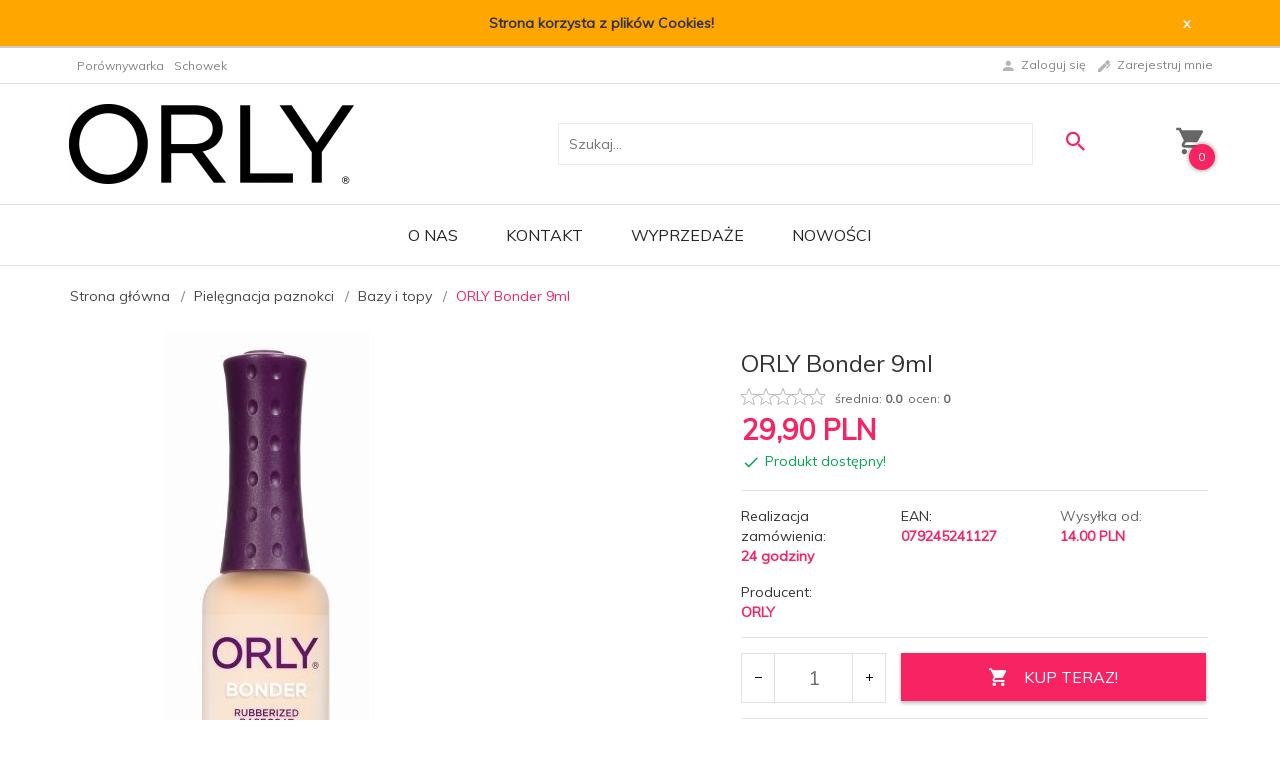

--- FILE ---
content_type: text/html; charset=UTF-8
request_url: https://orlynails.pl/ajax/info/cookie_banner/
body_size: -7
content:
{"shopId":"56099","description":null,"status":null}

--- FILE ---
content_type: text/html; charset=UTF-8
request_url: https://orlynails.pl/ajax/info/mis/
body_size: -14
content:
{"misId":"1e1237a9f8c88e2c4fcbb3e603a733fb"}

--- FILE ---
content_type: text/html; charset=UTF-8
request_url: https://orlynails.pl/ajax/pinfo/inventory/
body_size: 200
content:


<form id="options_form"
      name="options_form"
      method="post"
      action="/_cart/index/"
      enctype="multipart/form-data">
    <div id="options_form_tab" class="inventory-container">
            </div>
    <input type="hidden" id="products_id" name="products_id" value="7793" />
    <input type="hidden" id="rtime" name="rtime" value="24 godziny" />

    
</form>

<script>
    window.jQuery && window.jQuery.trigger('inventoryLoaded');
</script>


--- FILE ---
content_type: text/html; charset=UTF-8
request_url: https://orlynails.pl/ajax/info/top_info/pl/
body_size: 122
content:
{"infos":[{"id":"3","name":"Cookies","color":"ffa600","bgcolor":"","closecolor":"f5f5f5","position":"0","description":"<p center=\"\"\"\"><strong><span c0c0c0=\"\"\"\">Strona korzysta z plik\u00f3w Cookies!<\/span><\/strong><\/p>","closelabel":"x"}]}

--- FILE ---
content_type: text/html; charset=utf-8
request_url: https://accounts.google.com/o/oauth2/postmessageRelay?parent=https%3A%2F%2Forlynails.pl&jsh=m%3B%2F_%2Fscs%2Fabc-static%2F_%2Fjs%2Fk%3Dgapi.lb.en.2kN9-TZiXrM.O%2Fd%3D1%2Frs%3DAHpOoo_B4hu0FeWRuWHfxnZ3V0WubwN7Qw%2Fm%3D__features__
body_size: 162
content:
<!DOCTYPE html><html><head><title></title><meta http-equiv="content-type" content="text/html; charset=utf-8"><meta http-equiv="X-UA-Compatible" content="IE=edge"><meta name="viewport" content="width=device-width, initial-scale=1, minimum-scale=1, maximum-scale=1, user-scalable=0"><script src='https://ssl.gstatic.com/accounts/o/2580342461-postmessagerelay.js' nonce="xrKr0kX03enM0TYFDVbvwA"></script></head><body><script type="text/javascript" src="https://apis.google.com/js/rpc:shindig_random.js?onload=init" nonce="xrKr0kX03enM0TYFDVbvwA"></script></body></html>